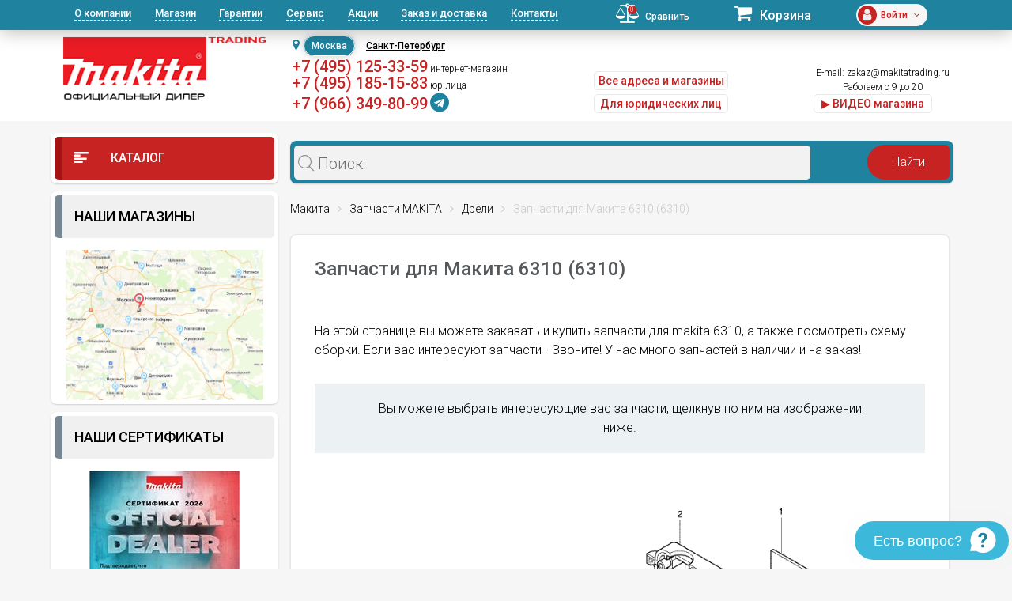

--- FILE ---
content_type: application/javascript
request_url: https://makitatrading.ru/bitrix/templates/eshop_red_new/js/index.js
body_size: 1267
content:
/** * ��������� ������-�������� �� ��������� ������ ��������-�������� * https://github.com/SerjoPepper/kick_sovetnik * ���� ������ �� ����� �� �������� �������� �������� ��� ���-�� ������ �� ����� �����, ����������, �������� �����: * https://github.com/SerjoPepper/kick_sovetnik/issues */(function () {  function patchOnMessage() {    window.addEventListener('message', function (e) {      var data;       if (typeof e.data === 'string') {         try {           data = JSON.parse(e.data);         }         catch (e) {           return;         }      } else {        data = e.data;      }      if (data && data.type === 'MBR_ENVIRONMENT') {        e.stopImmediatePropagation();        e.stopPropagation();        e.data = {};      }    }, true);  }  var observer;  function init () {    try {      observer = new MutationObserver(function (records) {        check(records);      });    } catch (e) {    }    if (document.body) {      checkNodes(document.body.children);    }  }  function startObserve () {    if (!document.body) {      setTimeout(startObserve, 200);      return;    }    if (observer) {      observer.observe(document.body, {childList: true});    }  }  function stopObserve () {    if (observer) {      observer.disconnect();      observer = null;    }  }  // ��������  function check (records) {    records.forEach(function (record) {      var addedNodes = record.addedNodes;      if (addedNodes && addedNodes.length) {        checkNodes(addedNodes);      }    });  }  function checkNodes (nodes) {    Array.prototype.slice.call(nodes).forEach(function (node) {      if (isDiv(node) && (hasSovetnikLink(node) || isYaBar(node))) {        remove(node);        stopObserve();      }    });  }  // �������� ������-�������� �� ��������, ���������� ������� margin-top ��� body  function remove (node) {    var style = node.style;    style.zIndex = '-9999';    style.webkitTransform =    style.MozTransform =    style.msTransform =    style.OTransform =    style.transform = 'translate(-9999px, -9999px)';    // ������ � ������� 3 ��� �� ���������� marginTop � html    var marginObserver = new MutationObserver(function () {      var marginTop = document.documentElement.style.marginTop;      if (marginTop && parseInt(marginTop, 10) !== 0) {        document.documentElement.style.marginTop = '';      }    });    setTimeout(function () {      marginObserver.disconnect();      marginObserver = null;    }, 5e3);    marginObserver.observe(document.documentElement, {attributes: true, attributeFilter: ['style']});    document.documentElement.style.marginTop = '';  }  // ���������� �� ��������� ���������, ��� ���� ������� - ������-��������  function isYaBar (node) {    var bgColor = getStyle(node, 'background-color');    return (bgColor === 'rgb(250, 223, 118)' || bgColor === 'rgb(250, 223, 117)') &&      getStyle(node, 'position') === 'fixed' &&      getStyle(node, 'display') === 'table';  }  function isDiv (node) {    return node.tagName === 'DIV';  }  function hasSovetnikLink (node) {    return !!node.querySelector('[href*="sovetnik.market.yandex.ru"]');  }  function getStyle (node, prop) {    return window.getComputedStyle(node).getPropertyValue(prop);  }  try {    init();    startObserve();    patchOnMessage();    setTimeout(stopObserve, 15e3);  } catch (e) {  }})();